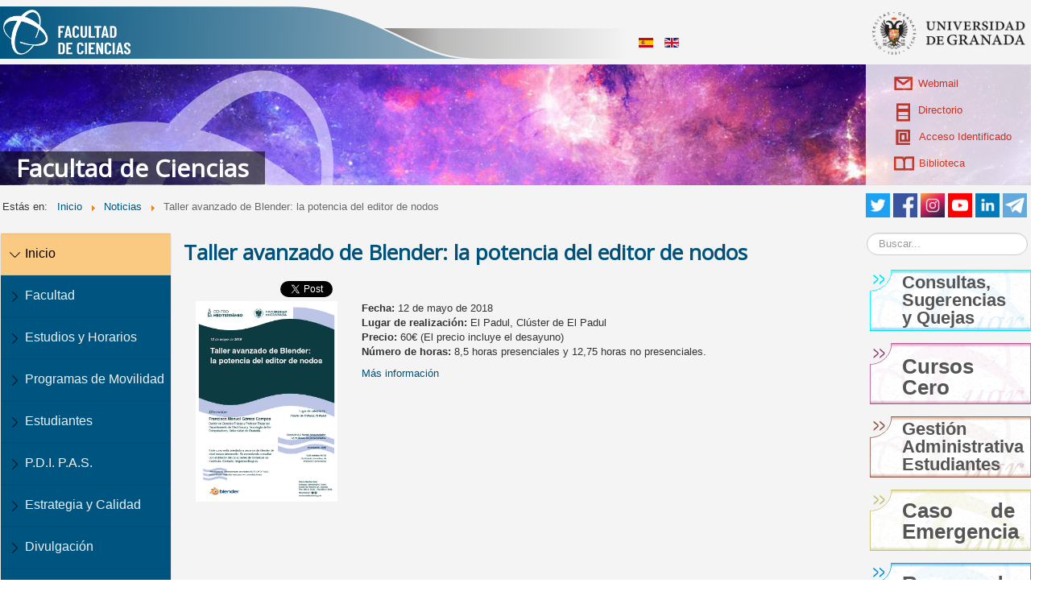

--- FILE ---
content_type: text/html; charset=utf-8
request_url: https://fciencias.ugr.es/34-noticias/2774-taller-avanzado-de-blender-la-potencia-del-editor-de-nodos
body_size: 7987
content:
<!DOCTYPE html>
<html xmlns="http://www.w3.org/1999/xhtml" xml:lang="es-es" lang="es-es" dir="ltr">
<!--[if lt IE 9]>
		<style type="text/css">
    		.breadcrumb li { display: inline !important; }
    		.breadcrumb {float:none !important;}
		</style>   
	<![endif]-->
<head>
	<!-- Optimised with Easy Frontend SEO Free - Kubik-Rubik Joomla! Extensions - https://kubik-rubik.de/efseo-easy-frontend-seo -->
	<link href="/./templates/temaciencias/images/favicon.ico" rel="shortcut icon" type="image/x-icon" />
	<meta name="viewport" content="width=device-width, initial-scale=1.0" />
	 <!-- Bootstrap -->
    <link href="/./templates/temaciencias/bootstrap/css/bootstrap.min.css" rel="stylesheet">

    <script type="application/ld+json">
    {
      "@context": "http://schema.org",
      "@type": "CollegeOrUniversity",
      "name": "Facultad de Ciencias de la Universidad de Granada",
      "sameAs": "https://es.wikipedia.org/wiki/Facultad_de_Ciencias_de_la_Universidad_de_Granada",
      "telephone": "958 24 06 98/99",
      "address": {
    	"@type": "PostalAddress",
    	"addressLocality": "Granada",
    	"addressRegion": "ES",
    	"postalCode": "18071",
    	"streetAddress": "Avenida Fuente Nueva s/n"
  		}
    }
    </script>
	
	<base href="https://fciencias.ugr.es/34-noticias/2774-taller-avanzado-de-blender-la-potencia-del-editor-de-nodos" />
	<meta http-equiv="content-type" content="text/html; charset=utf-8" />
	<meta name="keywords" content="Facultad, Ciencias, UGR, Granada, " />
	<meta name="robots" content="index, follow" />
	<meta name="description" content="Web de la Facultad de Ciencias de la Universidad de Granada" />
	<title>Taller avanzado de Blender: la potencia del editor de nodos </title>
	<link href="https://fciencias.ugr.es/component/search/?Itemid=101&amp;catid=34&amp;id=2774&amp;format=opensearch" rel="search" title="Buscar Facultad de Ciencias" type="application/opensearchdescription+xml" />
	<link href="/components/com_jcomments/tpl/default/style.css?v=3002" rel="stylesheet" type="text/css" />
	<link href="/cache/fss/css/components_com_fss_assets_css_bootstrap_bootstrap_missing.parsed.css" rel="stylesheet" type="text/css" />
	<link href="/cache/fss/css/components_com_fss_assets_css_fss.css" rel="stylesheet" type="text/css" />
	<link href="/plugins/content/boxplus/css/boxplus.min.css" rel="stylesheet" type="text/css" />
	<link href="/plugins/content/boxplus/css/boxplus.lightsquare.css" rel="stylesheet" type="text/css" title="boxplus-lightsquare" />
	<link href="/plugins/system/jce/css/content.css?7069c76434feddfba9a5c41c07ef0137" rel="stylesheet" type="text/css" />
	<link href="/templates/temaciencias/css/template.css" rel="stylesheet" type="text/css" />
	<link href="/modules/mod_latestnewsplusdate/assets/style.css" rel="stylesheet" type="text/css" />
	<link href="/media/mod_languages/css/template.css?7069c76434feddfba9a5c41c07ef0137" rel="stylesheet" type="text/css" />
	<style type="text/css">
#scrollToTop {
	cursor: pointer;
	font-size: 0.9em;
	position: fixed;
	text-align: center;
	z-index: 9999;
	-webkit-transition: background-color 0.2s ease-in-out;
	-moz-transition: background-color 0.2s ease-in-out;
	-ms-transition: background-color 0.2s ease-in-out;
	-o-transition: background-color 0.2s ease-in-out;
	transition: background-color 0.2s ease-in-out;

	background: #121212;
	color: #ffffff;
	border-radius: 3px;
	padding-left: 12px;
	padding-right: 12px;
	padding-top: 12px;
	padding-bottom: 12px;
	right: 20px; bottom: 20px;
}

#scrollToTop:hover {
	background: #0088cc;
	color: #ffffff;
}

#scrollToTop > img {
	display: block;
	margin: 0 auto;
}div.mod_search91 input[type="search"]{ width:auto; }
	</style>
	<script type="application/json" class="joomla-script-options new">{"csrf.token":"eb88f42e5fc78193bb80761ccee707ea","system.paths":{"root":"","base":""},"system.keepalive":{"interval":3540000,"uri":"\/component\/ajax\/?format=json"}}</script>
	<script src="/media/jquery/jquery.min.js" type="text/javascript"></script>
	<script src="/plugins/system/jqueryeasy/jquerynoconflict.js" type="text/javascript"></script>
	<script src="/media/jquery/jquery-ui.min.js" type="text/javascript"></script>
	<script src="/media/system/js/mootools-core.js?7069c76434feddfba9a5c41c07ef0137" type="text/javascript"></script>
	<script src="/media/system/js/core.js?7069c76434feddfba9a5c41c07ef0137" type="text/javascript"></script>
	<script src="/media/system/js/mootools-more.js?7069c76434feddfba9a5c41c07ef0137" type="text/javascript"></script>
	<script src="/media/system/js/caption.js?7069c76434feddfba9a5c41c07ef0137" type="text/javascript"></script>
	
	
	
	<script src="/media/jui/js/bootstrap.min.js?7069c76434feddfba9a5c41c07ef0137" type="text/javascript"></script>
	<script src="/media/plg_system_sl_scrolltotop/js/scrolltotop_mt.js" type="text/javascript"></script>
	<script src="/components/com_fss/assets/js/main.js" type="text/javascript"></script>
	<script src="/components/com_fss/assets/js/fss_tooltip.js" type="text/javascript"></script>
	<script src="/components/com_fss/assets/js/glossary.js" type="text/javascript"></script>
	<script src="/plugins/content/boxplus/js/jsonp.mootools.min.js" type="text/javascript"></script>
	<script src="/plugins/content/boxplus/js/boxplus.min.js" type="text/javascript"></script>
	<script src="/plugins/content/boxplus/js/boxplus.lang.min.js?lang=es-ES" type="text/javascript"></script>
	<!--[if lt IE 9]><script src="/media/system/js/html5fallback.js?7069c76434feddfba9a5c41c07ef0137" type="text/javascript"></script><![endif]-->
	<!--[if lt IE 9]><script src="/media/system/js/polyfill.event.js?7069c76434feddfba9a5c41c07ef0137" type="text/javascript"></script><![endif]-->
	<script src="/media/system/js/keepalive.js?7069c76434feddfba9a5c41c07ef0137" type="text/javascript"></script>
	<script type="text/javascript">
document.addEvent('domready', function() {
	new Skyline_ScrollToTop({
		'image':		'/images/Iconos/scroll-to-top-4.png',
		'text':			'',
		'title':		'Flecha ir arriba',
		'className':	'scrollToTop',
		'duration':		500,
		'transition':	Fx.Transitions.linear
	});
});boxplus.autodiscover(false,{"theme":"lightsquare","autocenter":true,"autofit":true,"slideshow":0,"loop":false,"captions":"bottom","thumbs":"inside","width":800,"height":600,"duration":250,"transition":"linear","contextmenu":true});jQuery(window).on('load',  function() {
				new JCaption('img.caption');
			});jQuery(function($){ initTooltips(); $("body").on("subform-row-add", initTooltips); function initTooltips (event, container) { container = container || document;$(container).find(".hasTooltip").tooltip({"html": true,"container": "body"});} });
	</script>
	<!--[if lt IE 9]><link rel="stylesheet" href="/plugins/content/boxplus/css/boxplus.ie8.css" type="text/css" /><![endif]-->
	<!--[if lt IE 8]><link rel="stylesheet" href="/plugins/content/boxplus/css/boxplus.ie7.css" type="text/css" /><![endif]-->
	<!--[if lt IE 9]><link rel="stylesheet" href="/plugins/content/boxplus/css/boxplus.lightsquare.ie8.css" type="text/css" title="boxplus-lightsquare" /><![endif]-->
	<meta property="og:image" content="https://fciencias.ugr.es/images/stories/imagenes/talleres/tallerAvanzadoBlender.jpg"/>
	<meta name="twitter:image" content="https://fciencias.ugr.es/images/stories/imagenes/talleres/tallerAvanzadoBlender.jpg">
	<meta property="og:site_name" content="Facultad de Ciencias"/>
	<meta property="og:title" content="Taller avanzado de Blender: la potencia del editor de nodos "/>
	<meta property="og:type" content="article"/>
	<meta property="fb:app_id" content="1108473595964691"/>
	<meta property="og:url" content="https://fciencias.ugr.es/34-noticias/2774-taller-avanzado-de-blender-la-potencia-del-editor-de-nodos"/>
	<meta property="og:description" content="

Fecha: 12 de mayo de 2018Lugar de realizaci&oacute;n: El Padul, Cl&uacute;ster de El PadulPrecio: 60&euro; (El precio incluye el desayuno)N&uacute;mero de horas: 8,5 horas presenciales y 12,75 horas no presenciales.
M&aacute;s informaci&oacute;n
 "/>
	<meta name="twitter:card" content="summary_large_image">
	<meta name="twitter:site" content="@fcienciasugr">
	<meta name="twitter:creator" content="@fcienciasugr">
	<meta name="twitter:title" content="Taller avanzado de Blender: la potencia del editor de nodos ">
	<meta name="twitter:description" content="

Fecha: 12 de mayo de 2018Lugar de realizaci&oacute;n: El Padul, Cl&uacute;ster de El PadulPrecio: 60&euro; (El precio incluye el desayuno)N&uacute;mero de horas: 8,5 horas presenciales y 12,75 horas no presenciales.
M&aacute;s informaci&oacute;n
 ">

			<link href='https://fonts.googleapis.com/css?family=Open+Sans' rel='stylesheet' type='text/css' />
		<style type="text/css">
			h1,h2,h3,h4,h5,h6,.site-title{
				font-family: 'Open Sans', sans-serif;
			}
		</style>
			<style type="text/css">
		body.site
		{
			background-color: #ffffff		}
		a
		{
			color: #0088cc;
		}
		.navbar-inner, .nav-list > .active > a, .nav-list > .active > a:hover, .dropdown-menu li > a:hover, .dropdown-menu .active > a, .dropdown-menu .active > a:hover, .nav-pills > .active > a, .nav-pills > .active > a:hover,
		.btn-primary
		{
			background: #0088cc;
		}
		.navbar-inner
		{
			-moz-box-shadow: 0 1px 3px rgba(0, 0, 0, .25), inset 0 -1px 0 rgba(0, 0, 0, .1), inset 0 30px 10px rgba(0, 0, 0, .2);
			-webkit-box-shadow: 0 1px 3px rgba(0, 0, 0, .25), inset 0 -1px 0 rgba(0, 0, 0, .1), inset 0 30px 10px rgba(0, 0, 0, .2);
			box-shadow: 0 1px 3px rgba(0, 0, 0, .25), inset 0 -1px 0 rgba(0, 0, 0, .1), inset 0 30px 10px rgba(0, 0, 0, .2);
		}
	</style>
		<!--[if lt IE 9]>
		<script src="/media/jui/js/html5.js"></script>
	<![endif]-->
	<script>
  (function(i,s,o,g,r,a,m){i['GoogleAnalyticsObject']=r;i[r]=i[r]||function(){
  (i[r].q=i[r].q||[]).push(arguments)},i[r].l=1*new Date();a=s.createElement(o),
  m=s.getElementsByTagName(o)[0];a.async=1;a.src=g;m.parentNode.insertBefore(a,m)
  })(window,document,'script','//www.google-analytics.com/analytics.js','ga');

  ga('create', 'UA-51952600-1', 'ugr.es');
  ga('send', 'pageview');
</script>

	<div id="fb-root"></div>
	<script async defer crossorigin="anonymous" src="https://connect.facebook.net/es_ES/sdk.js#xfbml=1&version=v12.0" nonce="aNGdzcTn"></script>

</head>

<body class="site com_content view-article no-layout no-task itemid-101">

	<!-- Body -->
	<div class="body">
		<div class="container">
			<!-- Header -->
			<div class="header">
			  <div id="supercabecera">
			    <div class="buscadorcabecera col-lg-8 col-md-8 col-sm-8 col-xs-12">
				

<div class="custom"  >
	<p><a class="tituloSupercabecera" href="/"><img src="/images/Iconos/logoFcienciasBlanco.png" alt="Logo de la Facultad de Ciencias de la Universidad de Granada" /></a></p></div>
<div class="mod-languages">

	<ul class="lang-inline" dir="ltr">
									<li class="lang-active">
			<a href="https://fciencias.ugr.es/34-noticias/2774-taller-avanzado-de-blender-la-potencia-del-editor-de-nodos">
												<img src="/media/mod_languages/images/es.gif" alt="Español (Formal Internacional) (ES)" title="Español (Formal Internacional) (ES)" />										</a>
			</li>
								<li>
			<a href="/en/">
												<img src="/media/mod_languages/images/en.gif" alt="English (UK)" title="English (UK)" />										</a>
			</li>
				</ul>

</div>

			    </div>
			    <a class="hidden-xs" id="enlace_ugr" href="https://www.ugr.es" target="_blank"><img src="/./templates/temaciencias/images/logougr.png" alt="Logo de la UGR"></a>
			  </div><!-- Cierro supercabecera -->
			  
			<div class="cabeceraAleatoria hidden-xs" id="bannerCiencias1">    			<div class="botoneraCabecera">
				  <div class="iconoSuperior">
				    <a href="http://www.ugr.es/pages/correo" target="_blank"> <img style="margin-right: 7px; float: left;" src="/./templates/temaciencias/images/webmail.png" alt="acceso" width="23" height="17" />Webmail</a>
				  </div>
				  <div class="iconoSuperior">
				    <a href="http://directorio.ugr.es/" target="_blank"> <img style="margin-right: 10px; margin-left: 3px; float: left;" src="/./templates/temaciencias/images/directorio.png" alt="acceso" width="17" height="23" />Directorio</a>
				  </div>
				  <div class="iconoSuperior">
				    <a href="http://www.ugr.es/pages/administracion" target="_blank"><img style="margin-right: 11px; margin-left: 2px; float: left;" src="/./templates/temaciencias/images/acceso.png" alt="acceso" width="18" height="19" />Acceso Identificado</a>
				  </div>
				  <div class="iconoSuperior">
				  <a href="http://biblioteca.ugr.es/" target="_blank"><img style="margin-right: 6px; float: left;" src="/./templates/temaciencias/images/biblioteca.png" alt="acceso" width="25" height="18" />Biblioteca</a>
				  </div>
				</div>
				<div class="header-inner clearfix">
					<a class="brand pull-left" aria-label="Home" href="/">
						<span class="site-title" title="Facultad de Ciencias">Facultad de Ciencias</span> 					</a>
					<div class="header-search pull-right">
						
					</div>
				</div>
    						
			</div><!-- Cierro bannerCiencias -->
			</div>
						<div class="navigation row">
			  <div class="migaPan col-lg-9 col-md-9 col-sm-8 col-xs-12">
					<div aria-label="Ruta" role="navigation">
	<ul itemscope itemtype="https://schema.org/BreadcrumbList" class="breadcrumb">
					<li>
				Estás en: &#160;
			</li>
		
						<li itemprop="itemListElement" itemscope itemtype="https://schema.org/ListItem">
											<a itemprop="item" href="/" class="pathway"><span itemprop="name">Inicio</span></a>
					
											<span class="divider">
							<img src="/media/system/images/arrow.png" alt="" />						</span>
										<meta itemprop="position" content="1">
				</li>
							<li itemprop="itemListElement" itemscope itemtype="https://schema.org/ListItem">
											<a itemprop="item" href="/34-noticias" class="pathway"><span itemprop="name">Noticias</span></a>
					
											<span class="divider">
							<img src="/media/system/images/arrow.png" alt="" />						</span>
										<meta itemprop="position" content="2">
				</li>
							<li itemprop="itemListElement" itemscope itemtype="https://schema.org/ListItem" class="active">
					<span itemprop="name">
						Taller avanzado de Blender: la potencia del editor de nodos 					</span>
					<meta itemprop="position" content="3">
				</li>
				</ul>
</div>

			  </div>
			  <div id="redesSociales" class="col-lg-3 col-md-3 col-sm-4 col-xs-12">
				  <a href="https://t.me/fcienciasugr" target="_blank">
				      <img width="30" height="30" src="/./templates/temaciencias/images/telegram.png" alt="rss" style="margin-left: 4px; float: right;">
				  </a>
				  <a href="https://www.linkedin.com/company/fcienciasugr" target="_blank">
				      <img width="30" height="30" src="/./templates/temaciencias/images/linkedin.png" alt="linkedin" style="margin-left: 4px; float: right;">
				  </a>
				  <a href="https://www.youtube.com/user/DecanatoCienciasUGR" target="_blank">
				      <img width="30" height="30" src="/./templates/temaciencias/images/youtube.png" alt="youtube" style="margin-left: 4px; float: right;">
				  </a>
				  <a href="https://www.instagram.com/fcienciasugr/" target="_blank">
				      <img width="30" height="30" src="/./templates/temaciencias/images/instagram.png" alt="instagram" style="margin-left: 4px; float: right;">
				  </a>
				  <a href="https://www.facebook.com/pages/Facultad-de-Ciencias-Granada/226492707442103" target="_blank">
				      <img width="30" height="30" src="/./templates/temaciencias/images/facebook.png" alt="facebook" style="margin-left: 4px; float: right;">
				  </a>
				  <a href="https://www.twitter.com/fcienciasugr" target="_blank">
				      <img width="30" height="30" alt="Seguir a fcienciasugr en Twitter" src="/./templates/temaciencias/images/twitter.png" style="margin-left: 8px; float: right;">
				  </a>
			  </div><!-- Cierro redesSociales -->
			
			</div>
						

			<!--Buscador en mobile -->
			<section class="visible-xs visible-sm">
    			<div class="well "><div class="search mod_search91">
					<form action="/" method="post" class="form-inline">
						<input name="searchword" id="mod-search-searchword91" maxlength="200"  class="inputbox search-query input-medium" type="search" size="10" placeholder="Buscar..." />		<input type="hidden" name="task" value="search" />
						<input type="hidden" name="option" value="com_search" />
						<input type="hidden" name="Itemid" value="101" />
					</form>
				</div>
			</section>

			<div class="row-fluid">
			
										<!-- Begin Sidebar -->
					<div id="sidebar" class="col-lg-2 col-md-3 col-sm-3 col-xs-12">
						<div class="sidebar-nav">
							<nav class="navbar navbar-default" role="navigation">
										<div class="moduletable">
						<a class="navbar-brand pull-right visible-xs" data-toggle="collapse" aria-label="Menu" href="#homeSubmenu">
    <svg xmlns="http://www.w3.org/2000/svg" width="16" height="16" fill="currentColor" class="bi bi-list" viewBox="0 0 16 16">
  <path fill-rule="evenodd" d="M2.5 12a.5.5 0 0 1 .5-.5h10a.5.5 0 0 1 0 1H3a.5.5 0 0 1-.5-.5zm0-4a.5.5 0 0 1 .5-.5h10a.5.5 0 0 1 0 1H3a.5.5 0 0 1-.5-.5zm0-4a.5.5 0 0 1 .5-.5h10a.5.5 0 0 1 0 1H3a.5.5 0 0 1-.5-.5z"/>
</svg>  
</a>
<div class="collapse navbar-collapse" id="homeSubmenu">
<ul class="nav menu">
    
<li class=" component id101 current level1">
<a href="/" title="Inicio"  onclick="">
    Inicio</a></li>

<li class=" component id107 parent level1">
<a href="/facultad" title="Facultad"  onclick="">
    Facultad</a>
<li class=" component id108 parent level1">
<a href="/estudios" title="Estudios y Horarios"  onclick="">
    Estudios y Horarios</a>
<li class=" component id160 parent level1">
<a href="/programas-de-movilidad" title="Programas de Movilidad"  onclick="">
    Programas de Movilidad</a>
<li class=" component id109 parent level1">
<a href="/estudiantes" title="Estudiantes"  onclick="">
    Estudiantes</a>
<li class=" component id111 parent level1">
<a href="/p-d-i-p-a-s" title="P.D.I. P.A.S."  onclick="">
    P.D.I. P.A.S.</a>
<li class=" component id611 level1">
<a href="/estrategia-y-calidad" title="Estrategia y Calidad"  onclick="">
    Estrategia y Calidad</a></li>

<li class=" component id174 parent level1">
<a href="/divulgacion-cientifica-permanente" title="Divulgación"  onclick="">
    Divulgación</a>
<li class=" url id455 level1">
<a href="http://fciencias.ugr.es/45-ofertas" title="Becas y Contratos"  onclick="">
    Becas y Contratos</a></li>

<li class=" url id518 level1">
<a href="https://fciencias.ugr.es/tourvirtual/" title="Visita virtual"  onclick="">
    Visita virtual</a></li>


</div><!-- /.navbar-collapse -->





    		</div>
	
							</nav>
						</div>
					</div>
					<!-- End Sidebar -->
										<div id="content" class="col-lg-8 col-md-6 col-sm-9 col-xs-12">
						<div class="contenido">
							<!-- Begin Content -->
							
							<div id="system-message-container">
	</div>

							﻿<div class="item-page">

<!--Ruvic, ponemos los metadatos si es noticia -->
	<div itemtype="https://schema.org/EducationEvent" itemscope="itemscope">

			<div class="page-header">
		<h1>
																					<a href="/34-noticias/2774-taller-avanzado-de-blender-la-potencia-del-editor-de-nodos"> 
					 	<span itemprop="name">
						Taller avanzado de Blender: la potencia del editor de nodos 						</span>
						</a>
							


									</h1>
	</div>
							
	
		
								<div style="clear:both;"></div><div class="socialbuttons" style="padding-top: 5px;padding-bottom:5px; overflow: hidden; float: left;"><div style="width: 110px !important; height: 20px; float: left; border: none;"><div class="fb-like" data-href="https://fciencias.ugr.es/34-noticias/3741-ciclo-de-conferencias-verde-que-te-quiero-verde-por-que-y-como-de-una-transicion-energetica" data-width="" data-layout="standard" data-action="like" data-size="small" data-share="true"></div></div><div style="width: 90px !important; height: 20px; float: left; margin-left: 10px; border: none;"><a rel="nofollow" href="https://twitter.com/share" class="twitter-share-button" data-url="https://fciencias.ugr.es/34-noticias/2774-taller-avanzado-de-blender-la-potencia-del-editor-de-nodos" data-count="horizontal" data-lang="es">Twitter</a><script src="https://platform.twitter.com/widgets.js" type="text/javascript"></script></div><div class="hidden-xs" style="width: 95px !important; height: 20px; float: left; margin-left: 10px; border: none;"><script type="text/javascript" src="https://platform.linkedin.com/in.js"></script><script type="IN/share" data-url="https://fciencias.ugr.es/34-noticias/2774-taller-avanzado-de-blender-la-potencia-del-editor-de-nodos" data-counter="right"></script></div></div><div style="clear:both;"></div><div class="col-xs-11 col-sm-3 col-md-3 col-lg-3"><a href="/images/stories/imagenes/talleres/tallerAvanzadoBlender.jpg"><img src="/images/stories/imagenes/talleres/tallerAvanzadoBlender.jpg" alt="Taller avanzado de Blender: la potencia del editor de nodos " /></a></div>
<div class="col-xs-11 col-sm-8 col-md-8 col-lg-8">
<p><strong>Fecha:</strong> 12 de mayo de 2018<br /><strong>Lugar de realizaci&oacute;n:</strong> El Padul, Cl&uacute;ster de El Padul<br /><strong>Precio:</strong> 60&euro; (El precio incluye el desayuno)<br /><strong>N&uacute;mero de horas:</strong> 8,5 horas presenciales y 12,75 horas no presenciales.</p>
<p><a href="http://centromediterraneo.ugr.es/accesos/18PA01.html" target="_blank" rel="noopener noreferrer">M&aacute;s informaci&oacute;n</a></p>
</div> 
	<!-- Borrado toda la parte de detalles -->

						 </div>


<!--Ruvic, ponemos los metadatos si es noticia -->
	</div>
							
						<!-- End Content -->
						</div>
					</div>
										<div id="aside" class="col-lg-2 col-md-3 hidden-sm hidden-xs">
						<!-- Begin Right Sidebar -->
						<div class="well "><div class="search mod_search91">
	<form action="/" method="post" class="form-inline" role="search">
		<label for="mod-search-searchword91" class="element-invisible">Buscar...</label> <input name="searchword" id="mod-search-searchword91" maxlength="200"  class="inputbox search-query input-medium" type="search" size="10" placeholder="Buscar..." />		<input type="hidden" name="task" value="search" />
		<input type="hidden" name="option" value="com_search" />
		<input type="hidden" name="Itemid" value="101" />
	</form>
</div>
</div><div class="well ">

<div class="custom"  >
	<div class="well">
<div class="custom">
		<a class="icono9" href="/facultad/buzon" title="Sugerencias y Quejas">
			<div class="textoIcono">Consultas, Sugerencias y Quejas</div>
		</a>
		<a class="icono4" target="_blank" href="https://cursos-0-fc-ugr.github.io/" title="Cursos cero">
            <div class="textoIconoMediano">Cursos Cero</div>
        </a>
		<a class="icono8" href="/estudiantes/gestion-administrativa" title="Gestión Administrativa">
			<div class="textoIcono">Gestión Administrativa Estudiantes</div>
		</a>
		<a class="icono5" href="https://fciencias.ugr.es/images/stories/documentos/reglamentos/emergenciasFciencias.pdf" title="Caso de Emergencia">
			<div class="textoIcono">Caso de Emergencia</div>
		</a>
		<a class="icono1" href="/aulas/" title="Reserva de Aulas">
			<div class="textoIcono">Reserva de Aulas</div>
		</a>
		<a class="icono2" href="/estudios" title="Horarios">
			<div class="textoIconoDoble">Horarios</div>
		</a>
		<a class="icono3" target="_blank" href="https://ciges.ugr.es/" title="Sistema de Cita previa y Gestión de colas">
			<div class="textoIcono">Cita Previa Secretaría</div>
		</a>
		<a class="icono6" href="/component/chronoforms5/?chronoform=difusion" title="Difusión de eventos">
			<div class="textoIcono">Difusión de eventos</div>
		</a>
		<a class="icono7" href="/deportes" title="Deportes en la Facultad de Ciencias">
			<div class="textoIcono">Deportes Ciencias</div>
		</a>	
		<a class="icono4" href="https://unidadigualdad.ugr.es/pages/protocolodelaugrparaprevencioinyrespuestaanteelacoso/!/download" title="Protocolo de la UGR para Prevención y Respuesta ante el Acoso">
			<div class="textoIcono">Prevención y Respuesta al Acoso</div>
		</a>	
	</div>
	</div></div>
</div><div class="well formulario"><h3 class="page-header">Acceder</h3><form action="/" method="post" id="login-form" class="form-inline">
		<div class="userdata">
		<div id="form-login-username" class="control-group">
			<div class="controls">
									<div class="input-prepend">
						<span class="add-on">
							<span class="icon-user hasTooltip" title="Usuario"></span>
							<label for="modlgn-username" class="element-invisible">Usuario</label>
						</span>
						<input id="modlgn-username" type="text" name="username" class="input-small" tabindex="0" size="18" placeholder="Usuario" />
					</div>
							</div>
		</div>
		<div id="form-login-password" class="control-group">
			<div class="controls">
									<div class="input-prepend">
						<span class="add-on">
							<span class="icon-lock hasTooltip" title="Contraseña">
							</span>
								<label for="modlgn-passwd" class="element-invisible">Contraseña							</label>
						</span>
						<input id="modlgn-passwd" type="password" name="password" class="input-small" tabindex="0" size="18" placeholder="Contraseña" />
					</div>
							</div>
		</div>
						<div id="form-login-remember" class="control-group checkbox">
			<label for="modlgn-remember" class="control-label">Recordarme</label> <input id="modlgn-remember" type="checkbox" name="remember" class="inputbox" value="yes"/>
		</div>
				<div id="form-login-submit" class="control-group">
			<div class="controls">
				<button type="submit" tabindex="0" name="Submit" class="btn btn-primary login-button">Iniciar sesión</button>
			</div>
		</div>
					<ul class="unstyled">
							<li>
					<a href="/component/users/?view=remind&amp;Itemid=101">
					¿Olvido su usuario?</a>
				</li>
				<li>
					<a href="/component/users/?view=reset&amp;Itemid=101">
					¿Olvido su contraseña?</a>
				</li>
			</ul>
		<input type="hidden" name="option" value="com_users" />
		<input type="hidden" name="task" value="user.login" />
		<input type="hidden" name="return" value="aHR0cHM6Ly9mY2llbmNpYXMudWdyLmVzLzM0LW5vdGljaWFzLzI3NzQtdGFsbGVyLWF2YW56YWRvLWRlLWJsZW5kZXItbGEtcG90ZW5jaWEtZGVsLWVkaXRvci1kZS1ub2Rvcw==" />
		<input type="hidden" name="eb88f42e5fc78193bb80761ccee707ea" value="1" />	</div>
	</form>
</div>
						<!-- End Right Sidebar -->
					</div>
									
			</div>
		</div>
	</div>
	
	
	<!-- Footer -->
	<div class="footer">
		<div class="container">
		    <!-- Footer arriba-->
		    <div class="footer2">
			  <div class="menufooter">
<a href="/accesibilidad" >Accesibilidad</a><a href="/politica-de-privacidad" >Política de privacidad</a><a href="/images/stories/documentos/ISO9001_2023.pdf" >Certificación Calidad ISO 9001</a><a href="https://calidad.ugr.es/politica" target="_blank" rel="noopener noreferrer">Política de Calidad</a><a href="https://fciencias.ugr.es/images/stories/documentos/reglamentos/emergenciasFciencias.pdf" >Caso de Emergencia</a></div>

		      </div>
			
			<div class="pieCiencias">
			  
			  <p class="col-lg-4 col-md-4 col-sm-8">Facultad de Ciencias de la Universidad de Granada 2026<br/>Fuente Nueva s/n 18071 Granada 958 24 06 98/99</p>
			  <div class="sistemaWeb col-lg-2 col-md-2 col-sm-4"><p>
				<a rel="boxplus" href="#sistemaWebid">Sistema Web				</a></p></div>
			  <div class="copy col-lg-3 col-md-3 col-sm-4"><p> 
				<a href="http://www.ugr.es/" target="_blank">&copy; Universidad de Granada 2026			  </a></p></div>
			  <div class="iconosPie col-lg-3 col-md-3 col-sm-4 hidden-xs">
			  	<!--  <img src="/./templates/temaciencias/images/LogoCiencias3d.png" alt="FacultadCiencias" style="margin-left: 8px; float: right;"> -->
			  	 <!-- <img src="/./templates/temaciencias/images/iso9001.png" alt="ISO9001" style="margin-left: 8px; float: right;">
			  	 <img src="/./templates/temaciencias/images/iso14001.png" alt="ISO14001" style="margin-left: 8px; float: right;">
			  	 <img src="/./templates/temaciencias/images/iso18001.png" alt="ISO18001" style="margin-left: 8px; float: right;"> -->
			  	 
			  </div>
			</div>
		</div>
	</div>
	<div style="display:none">
	    <div id="sistemaWebid">
	        <p>La programación y mantenimiento de las páginas web albergadas en este sitio se han realizado con Software Libre por <a href="http://www.ruvic.es" target="_blank">Ruvic. Soluciones Informáticas</a></p>
	        <a class="imgLogoRuvic" href="http://www.ruvic.es/" target="_blank"><img src="/./templates/temaciencias/images/ruvic_link.png" alt="Logo de Ruvic. Soluciones informáticas"></a>
	    </div>
	</div>
	<div style="display:none">
	    <div id="sistemaWebidEng">
	        <p>The programming and maintenance of web pages hosted on this site were made with Free Software by <a href="http://www.ruvic.es" target="_blank">Ruvic. Soluciones Informáticas</a></p>
	        <a class="imgLogoRuvic" href="http://www.ruvic.es/" target="_blank"><img src="/./templates/temaciencias/images/ruvic_link.png" alt="Logo de Ruvic. Soluciones informáticas"></a>
	    </div>
	</div>
	
</body>
</html>


--- FILE ---
content_type: text/css
request_url: https://fciencias.ugr.es/modules/mod_latestnewsplusdate/assets/style.css
body_size: 675
content:
.clrfix {
	clear: both;
}
a.lndtitle {
	font-size: 120%;
	line-height: 160%;
	color: #C13932;
	font-weight: bold;
}
	
.lnd_introdate {
	color: #333333;
    font-size: 85%;
    font-weight: bold;
    line-height: 120%;
}
.lnd_head {
}
	.lnd_head img {
		margin: 5px 10px 0 0;
	}
.lnd_introtxt {
	font-size: 90%;
	color: #666;
	padding: 10px;
	/*background: #f0f0f0;
	border-radius: 4px;
	box-shadow: inset 0px 0px 10px #eee;*/
	margin: 10px 0;
	text-shadow: 0 1px 0 #fff;
}
	.lnd_introtxt img {
		float: left;
		margin: 0 10px 10px 0;
	}
li.lnd_latestnews {
	padding:10px 0;
	border-bottom:1px solid #cccccc;
	color:#CC9900;
	font-size: 90%;
}
li.lnd_latestnews a {
	font-weight:700; }
.lnd_more_ind {
	display: block;
	text-align: right;
	padding:10px 10px;
	font-size: 80%;
	/*background: url("/images/Iconos/fondoMasNoticias.jpg") repeat scroll 0 0 rgba(0, 0, 0, 0);*/
	background-color: #555;
	border-color: #6D6C71;
	width: 100%;
}
.lnd_more_ind span {
  /*float:left;*/
  color:#fff;
}

.lnd_more_ind a {
  color:#fff;
  
}
.cattitle {
  padding:0 3px 0 0px;
  
}

.div_lnd_intro{
  /*background: #f0f0f0;
  margin: 0 0 -5px;*/
  border-bottom:1px solid #4D6571;
}

.mas_noticias{
  background-image: url("/images/Iconos/mas.png");
  background-repeat: no-repeat;
  display: block;
  height: 22px;
  text-align: left;
  text-indent: -100000px;
  width: 20px;
  float: right;
  padding-right: 10px;
}

.ver_todas{
  font-size:115%;
  /*margin:0 10px 0 460px;  */
}

.mas_noticias:hover{
  background-image: url("/images/Iconos/mas_on.png");
}

--- FILE ---
content_type: text/plain
request_url: https://www.google-analytics.com/j/collect?v=1&_v=j102&a=873673824&t=pageview&_s=1&dl=https%3A%2F%2Ffciencias.ugr.es%2F34-noticias%2F2774-taller-avanzado-de-blender-la-potencia-del-editor-de-nodos&ul=en-us%40posix&dt=Taller%20avanzado%20de%20Blender%3A%20la%20potencia%20del%20editor%20de%20nodos&sr=1280x720&vp=1280x720&_u=IEBAAAABAAAAACAAI~&jid=20973025&gjid=1394659788&cid=1232731568.1769046342&tid=UA-51952600-1&_gid=1294531065.1769046342&_r=1&_slc=1&z=381207070
body_size: -451
content:
2,cG-Q3C98HVY3N